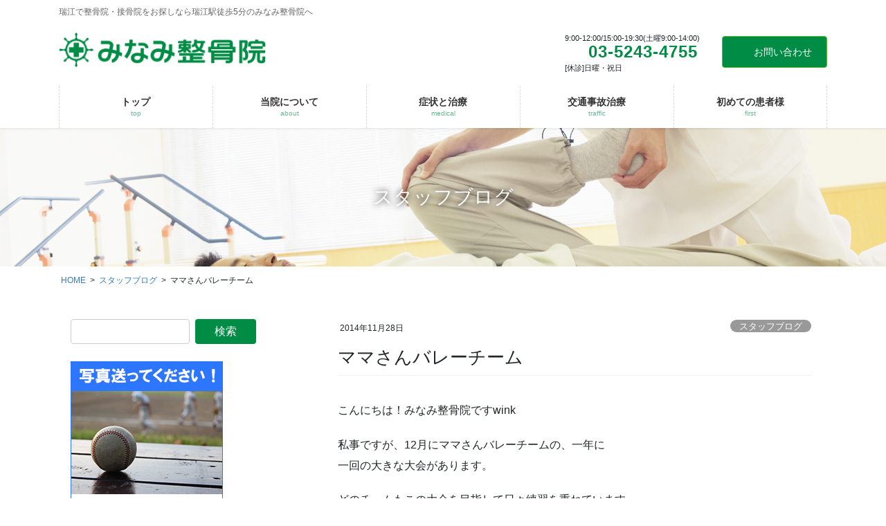

--- FILE ---
content_type: text/html; charset=UTF-8
request_url: https://minami-sk.net/2014/11/28/%E3%83%9E%E3%83%9E%E3%81%95%E3%82%93%E3%83%90%E3%83%AC%E3%83%BC%E3%83%81%E3%83%BC%E3%83%A0/
body_size: 82614
content:
<!DOCTYPE html>
<html dir="ltr" lang="ja" prefix="og: https://ogp.me/ns#">
<head>
<meta charset="utf-8">
<meta http-equiv="X-UA-Compatible" content="IE=edge">
<meta name="viewport" content="width=device-width, initial-scale=1">
<!-- Google tag (gtag.js) --><script async src="https://www.googletagmanager.com/gtag/js?id=UA-30414458-50"></script><script>window.dataLayer = window.dataLayer || [];function gtag(){dataLayer.push(arguments);}gtag('js', new Date());gtag('config', 'UA-30414458-50');</script>
<title>ママさんバレーチーム | みなみ整骨院</title>
	<style>img:is([sizes="auto" i], [sizes^="auto," i]) { contain-intrinsic-size: 3000px 1500px }</style>
	
		<!-- All in One SEO 4.9.3 - aioseo.com -->
	<meta name="robots" content="max-image-preview:large" />
	<meta name="author" content="minamiseikotu"/>
	<link rel="canonical" href="https://minami-sk.net/2014/11/28/%e3%83%9e%e3%83%9e%e3%81%95%e3%82%93%e3%83%90%e3%83%ac%e3%83%bc%e3%83%81%e3%83%bc%e3%83%a0/" />
	<meta name="generator" content="All in One SEO (AIOSEO) 4.9.3" />
		<meta property="og:locale" content="ja_JP" />
		<meta property="og:site_name" content="みなみ整骨院" />
		<meta property="og:type" content="article" />
		<meta property="og:title" content="ママさんバレーチーム | みなみ整骨院" />
		<meta property="og:url" content="https://minami-sk.net/2014/11/28/%e3%83%9e%e3%83%9e%e3%81%95%e3%82%93%e3%83%90%e3%83%ac%e3%83%bc%e3%83%81%e3%83%bc%e3%83%a0/" />
		<meta property="og:image" content="https://minami-sk.net/adm/wp-content/uploads/2018/03/about01-1.jpg" />
		<meta property="og:image:secure_url" content="https://minami-sk.net/adm/wp-content/uploads/2018/03/about01-1.jpg" />
		<meta property="og:image:width" content="630" />
		<meta property="og:image:height" content="400" />
		<meta property="article:published_time" content="2014-11-28T00:07:46+00:00" />
		<meta property="article:modified_time" content="2018-03-14T00:08:45+00:00" />
		<meta name="twitter:card" content="summary" />
		<meta name="twitter:title" content="ママさんバレーチーム | みなみ整骨院" />
		<meta name="twitter:image" content="https://minami-sk.net/adm/wp-content/uploads/2018/03/about01-1.jpg" />
		<script type="application/ld+json" class="aioseo-schema">
			{"@context":"https:\/\/schema.org","@graph":[{"@type":"Article","@id":"https:\/\/minami-sk.net\/2014\/11\/28\/%e3%83%9e%e3%83%9e%e3%81%95%e3%82%93%e3%83%90%e3%83%ac%e3%83%bc%e3%83%81%e3%83%bc%e3%83%a0\/#article","name":"\u30de\u30de\u3055\u3093\u30d0\u30ec\u30fc\u30c1\u30fc\u30e0 | \u307f\u306a\u307f\u6574\u9aa8\u9662","headline":"\u30de\u30de\u3055\u3093\u30d0\u30ec\u30fc\u30c1\u30fc\u30e0","author":{"@id":"https:\/\/minami-sk.net\/author\/minamiseikotu\/#author"},"publisher":{"@id":"https:\/\/minami-sk.net\/#organization"},"datePublished":"2014-11-28T09:07:46+09:00","dateModified":"2018-03-14T09:08:45+09:00","inLanguage":"ja","mainEntityOfPage":{"@id":"https:\/\/minami-sk.net\/2014\/11\/28\/%e3%83%9e%e3%83%9e%e3%81%95%e3%82%93%e3%83%90%e3%83%ac%e3%83%bc%e3%83%81%e3%83%bc%e3%83%a0\/#webpage"},"isPartOf":{"@id":"https:\/\/minami-sk.net\/2014\/11\/28\/%e3%83%9e%e3%83%9e%e3%81%95%e3%82%93%e3%83%90%e3%83%ac%e3%83%bc%e3%83%81%e3%83%bc%e3%83%a0\/#webpage"},"articleSection":"\u30b9\u30bf\u30c3\u30d5\u30d6\u30ed\u30b0"},{"@type":"BreadcrumbList","@id":"https:\/\/minami-sk.net\/2014\/11\/28\/%e3%83%9e%e3%83%9e%e3%81%95%e3%82%93%e3%83%90%e3%83%ac%e3%83%bc%e3%83%81%e3%83%bc%e3%83%a0\/#breadcrumblist","itemListElement":[{"@type":"ListItem","@id":"https:\/\/minami-sk.net#listItem","position":1,"name":"\u30db\u30fc\u30e0","item":"https:\/\/minami-sk.net","nextItem":{"@type":"ListItem","@id":"https:\/\/minami-sk.net\/category\/blog\/#listItem","name":"\u30b9\u30bf\u30c3\u30d5\u30d6\u30ed\u30b0"}},{"@type":"ListItem","@id":"https:\/\/minami-sk.net\/category\/blog\/#listItem","position":2,"name":"\u30b9\u30bf\u30c3\u30d5\u30d6\u30ed\u30b0","item":"https:\/\/minami-sk.net\/category\/blog\/","nextItem":{"@type":"ListItem","@id":"https:\/\/minami-sk.net\/2014\/11\/28\/%e3%83%9e%e3%83%9e%e3%81%95%e3%82%93%e3%83%90%e3%83%ac%e3%83%bc%e3%83%81%e3%83%bc%e3%83%a0\/#listItem","name":"\u30de\u30de\u3055\u3093\u30d0\u30ec\u30fc\u30c1\u30fc\u30e0"},"previousItem":{"@type":"ListItem","@id":"https:\/\/minami-sk.net#listItem","name":"\u30db\u30fc\u30e0"}},{"@type":"ListItem","@id":"https:\/\/minami-sk.net\/2014\/11\/28\/%e3%83%9e%e3%83%9e%e3%81%95%e3%82%93%e3%83%90%e3%83%ac%e3%83%bc%e3%83%81%e3%83%bc%e3%83%a0\/#listItem","position":3,"name":"\u30de\u30de\u3055\u3093\u30d0\u30ec\u30fc\u30c1\u30fc\u30e0","previousItem":{"@type":"ListItem","@id":"https:\/\/minami-sk.net\/category\/blog\/#listItem","name":"\u30b9\u30bf\u30c3\u30d5\u30d6\u30ed\u30b0"}}]},{"@type":"Organization","@id":"https:\/\/minami-sk.net\/#organization","name":"\u307f\u306a\u307f\u6574\u9aa8\u9662","description":"\u745e\u6c5f\u3067\u6574\u9aa8\u9662\u30fb\u63a5\u9aa8\u9662\u3092\u304a\u63a2\u3057\u306a\u3089\u745e\u6c5f\u99c5\u5f92\u6b695\u5206\u306e\u307f\u306a\u307f\u6574\u9aa8\u9662\u3078","url":"https:\/\/minami-sk.net\/"},{"@type":"Person","@id":"https:\/\/minami-sk.net\/author\/minamiseikotu\/#author","url":"https:\/\/minami-sk.net\/author\/minamiseikotu\/","name":"minamiseikotu","image":{"@type":"ImageObject","@id":"https:\/\/minami-sk.net\/2014\/11\/28\/%e3%83%9e%e3%83%9e%e3%81%95%e3%82%93%e3%83%90%e3%83%ac%e3%83%bc%e3%83%81%e3%83%bc%e3%83%a0\/#authorImage","url":"https:\/\/secure.gravatar.com\/avatar\/85eee26e464f27b7062b92a0020f26fa8671e9b39910211395f65ae785c0aaf4?s=96&d=mm&r=g","width":96,"height":96,"caption":"minamiseikotu"}},{"@type":"WebPage","@id":"https:\/\/minami-sk.net\/2014\/11\/28\/%e3%83%9e%e3%83%9e%e3%81%95%e3%82%93%e3%83%90%e3%83%ac%e3%83%bc%e3%83%81%e3%83%bc%e3%83%a0\/#webpage","url":"https:\/\/minami-sk.net\/2014\/11\/28\/%e3%83%9e%e3%83%9e%e3%81%95%e3%82%93%e3%83%90%e3%83%ac%e3%83%bc%e3%83%81%e3%83%bc%e3%83%a0\/","name":"\u30de\u30de\u3055\u3093\u30d0\u30ec\u30fc\u30c1\u30fc\u30e0 | \u307f\u306a\u307f\u6574\u9aa8\u9662","inLanguage":"ja","isPartOf":{"@id":"https:\/\/minami-sk.net\/#website"},"breadcrumb":{"@id":"https:\/\/minami-sk.net\/2014\/11\/28\/%e3%83%9e%e3%83%9e%e3%81%95%e3%82%93%e3%83%90%e3%83%ac%e3%83%bc%e3%83%81%e3%83%bc%e3%83%a0\/#breadcrumblist"},"author":{"@id":"https:\/\/minami-sk.net\/author\/minamiseikotu\/#author"},"creator":{"@id":"https:\/\/minami-sk.net\/author\/minamiseikotu\/#author"},"datePublished":"2014-11-28T09:07:46+09:00","dateModified":"2018-03-14T09:08:45+09:00"},{"@type":"WebSite","@id":"https:\/\/minami-sk.net\/#website","url":"https:\/\/minami-sk.net\/","name":"\u307f\u306a\u307f\u6574\u9aa8\u9662","description":"\u745e\u6c5f\u3067\u6574\u9aa8\u9662\u30fb\u63a5\u9aa8\u9662\u3092\u304a\u63a2\u3057\u306a\u3089\u745e\u6c5f\u99c5\u5f92\u6b695\u5206\u306e\u307f\u306a\u307f\u6574\u9aa8\u9662\u3078","inLanguage":"ja","publisher":{"@id":"https:\/\/minami-sk.net\/#organization"}}]}
		</script>
		<!-- All in One SEO -->

<link rel='dns-prefetch' href='//secure.gravatar.com' />
<link rel='dns-prefetch' href='//stats.wp.com' />
<link rel='dns-prefetch' href='//v0.wordpress.com' />
<link rel="alternate" type="application/rss+xml" title="みなみ整骨院 &raquo; フィード" href="https://minami-sk.net/feed/" />
<link rel="alternate" type="application/rss+xml" title="みなみ整骨院 &raquo; コメントフィード" href="https://minami-sk.net/comments/feed/" />
<link rel="alternate" type="application/rss+xml" title="みなみ整骨院 &raquo; ママさんバレーチーム のコメントのフィード" href="https://minami-sk.net/2014/11/28/%e3%83%9e%e3%83%9e%e3%81%95%e3%82%93%e3%83%90%e3%83%ac%e3%83%bc%e3%83%81%e3%83%bc%e3%83%a0/feed/" />
<meta name="description" content="こんにちは！みなみ整骨院ですwink私事ですが、12月にママさんバレーチームの、一年に一回の大きな大会があります。どのチームもこの大会を目指して日々練習を重ねています私の所属するチームでもこの時期は、みんな大会に集中していて良いのか悪いのか結構ピリピリムードなんですそんな状態ながらも全員でモチベーションを上げ、全員が勝ちたいという気持ちを持つこと自分一人のプレーではなく、次のチームメイトのプレーの為、その次のプレーの為こ" /><script type="text/javascript">
/* <![CDATA[ */
window._wpemojiSettings = {"baseUrl":"https:\/\/s.w.org\/images\/core\/emoji\/16.0.1\/72x72\/","ext":".png","svgUrl":"https:\/\/s.w.org\/images\/core\/emoji\/16.0.1\/svg\/","svgExt":".svg","source":{"concatemoji":"https:\/\/minami-sk.net\/adm\/wp-includes\/js\/wp-emoji-release.min.js?ver=6.8.3"}};
/*! This file is auto-generated */
!function(s,n){var o,i,e;function c(e){try{var t={supportTests:e,timestamp:(new Date).valueOf()};sessionStorage.setItem(o,JSON.stringify(t))}catch(e){}}function p(e,t,n){e.clearRect(0,0,e.canvas.width,e.canvas.height),e.fillText(t,0,0);var t=new Uint32Array(e.getImageData(0,0,e.canvas.width,e.canvas.height).data),a=(e.clearRect(0,0,e.canvas.width,e.canvas.height),e.fillText(n,0,0),new Uint32Array(e.getImageData(0,0,e.canvas.width,e.canvas.height).data));return t.every(function(e,t){return e===a[t]})}function u(e,t){e.clearRect(0,0,e.canvas.width,e.canvas.height),e.fillText(t,0,0);for(var n=e.getImageData(16,16,1,1),a=0;a<n.data.length;a++)if(0!==n.data[a])return!1;return!0}function f(e,t,n,a){switch(t){case"flag":return n(e,"\ud83c\udff3\ufe0f\u200d\u26a7\ufe0f","\ud83c\udff3\ufe0f\u200b\u26a7\ufe0f")?!1:!n(e,"\ud83c\udde8\ud83c\uddf6","\ud83c\udde8\u200b\ud83c\uddf6")&&!n(e,"\ud83c\udff4\udb40\udc67\udb40\udc62\udb40\udc65\udb40\udc6e\udb40\udc67\udb40\udc7f","\ud83c\udff4\u200b\udb40\udc67\u200b\udb40\udc62\u200b\udb40\udc65\u200b\udb40\udc6e\u200b\udb40\udc67\u200b\udb40\udc7f");case"emoji":return!a(e,"\ud83e\udedf")}return!1}function g(e,t,n,a){var r="undefined"!=typeof WorkerGlobalScope&&self instanceof WorkerGlobalScope?new OffscreenCanvas(300,150):s.createElement("canvas"),o=r.getContext("2d",{willReadFrequently:!0}),i=(o.textBaseline="top",o.font="600 32px Arial",{});return e.forEach(function(e){i[e]=t(o,e,n,a)}),i}function t(e){var t=s.createElement("script");t.src=e,t.defer=!0,s.head.appendChild(t)}"undefined"!=typeof Promise&&(o="wpEmojiSettingsSupports",i=["flag","emoji"],n.supports={everything:!0,everythingExceptFlag:!0},e=new Promise(function(e){s.addEventListener("DOMContentLoaded",e,{once:!0})}),new Promise(function(t){var n=function(){try{var e=JSON.parse(sessionStorage.getItem(o));if("object"==typeof e&&"number"==typeof e.timestamp&&(new Date).valueOf()<e.timestamp+604800&&"object"==typeof e.supportTests)return e.supportTests}catch(e){}return null}();if(!n){if("undefined"!=typeof Worker&&"undefined"!=typeof OffscreenCanvas&&"undefined"!=typeof URL&&URL.createObjectURL&&"undefined"!=typeof Blob)try{var e="postMessage("+g.toString()+"("+[JSON.stringify(i),f.toString(),p.toString(),u.toString()].join(",")+"));",a=new Blob([e],{type:"text/javascript"}),r=new Worker(URL.createObjectURL(a),{name:"wpTestEmojiSupports"});return void(r.onmessage=function(e){c(n=e.data),r.terminate(),t(n)})}catch(e){}c(n=g(i,f,p,u))}t(n)}).then(function(e){for(var t in e)n.supports[t]=e[t],n.supports.everything=n.supports.everything&&n.supports[t],"flag"!==t&&(n.supports.everythingExceptFlag=n.supports.everythingExceptFlag&&n.supports[t]);n.supports.everythingExceptFlag=n.supports.everythingExceptFlag&&!n.supports.flag,n.DOMReady=!1,n.readyCallback=function(){n.DOMReady=!0}}).then(function(){return e}).then(function(){var e;n.supports.everything||(n.readyCallback(),(e=n.source||{}).concatemoji?t(e.concatemoji):e.wpemoji&&e.twemoji&&(t(e.twemoji),t(e.wpemoji)))}))}((window,document),window._wpemojiSettings);
/* ]]> */
</script>
<link rel='stylesheet' id='vkExUnit_common_style-css' href='https://minami-sk.net/adm/wp-content/plugins/vk-all-in-one-expansion-unit/assets/css/vkExUnit_style.css?ver=9.113.0.1' type='text/css' media='all' />
<style id='vkExUnit_common_style-inline-css' type='text/css'>
:root {--ver_page_top_button_url:url(https://minami-sk.net/adm/wp-content/plugins/vk-all-in-one-expansion-unit/assets/images/to-top-btn-icon.svg);}@font-face {font-weight: normal;font-style: normal;font-family: "vk_sns";src: url("https://minami-sk.net/adm/wp-content/plugins/vk-all-in-one-expansion-unit/inc/sns/icons/fonts/vk_sns.eot?-bq20cj");src: url("https://minami-sk.net/adm/wp-content/plugins/vk-all-in-one-expansion-unit/inc/sns/icons/fonts/vk_sns.eot?#iefix-bq20cj") format("embedded-opentype"),url("https://minami-sk.net/adm/wp-content/plugins/vk-all-in-one-expansion-unit/inc/sns/icons/fonts/vk_sns.woff?-bq20cj") format("woff"),url("https://minami-sk.net/adm/wp-content/plugins/vk-all-in-one-expansion-unit/inc/sns/icons/fonts/vk_sns.ttf?-bq20cj") format("truetype"),url("https://minami-sk.net/adm/wp-content/plugins/vk-all-in-one-expansion-unit/inc/sns/icons/fonts/vk_sns.svg?-bq20cj#vk_sns") format("svg");}
.veu_promotion-alert__content--text {border: 1px solid rgba(0,0,0,0.125);padding: 0.5em 1em;border-radius: var(--vk-size-radius);margin-bottom: var(--vk-margin-block-bottom);font-size: 0.875rem;}/* Alert Content部分に段落タグを入れた場合に最後の段落の余白を0にする */.veu_promotion-alert__content--text p:last-of-type{margin-bottom:0;margin-top: 0;}
</style>
<style id='wp-emoji-styles-inline-css' type='text/css'>

	img.wp-smiley, img.emoji {
		display: inline !important;
		border: none !important;
		box-shadow: none !important;
		height: 1em !important;
		width: 1em !important;
		margin: 0 0.07em !important;
		vertical-align: -0.1em !important;
		background: none !important;
		padding: 0 !important;
	}
</style>
<link rel='stylesheet' id='wp-block-library-css' href='https://minami-sk.net/adm/wp-includes/css/dist/block-library/style.min.css?ver=6.8.3' type='text/css' media='all' />
<style id='wp-block-library-inline-css' type='text/css'>
.vk-cols--reverse{flex-direction:row-reverse}.vk-cols--hasbtn{margin-bottom:0}.vk-cols--hasbtn>.row>.vk_gridColumn_item,.vk-cols--hasbtn>.wp-block-column{position:relative;padding-bottom:3em}.vk-cols--hasbtn>.row>.vk_gridColumn_item>.wp-block-buttons,.vk-cols--hasbtn>.row>.vk_gridColumn_item>.vk_button,.vk-cols--hasbtn>.wp-block-column>.wp-block-buttons,.vk-cols--hasbtn>.wp-block-column>.vk_button{position:absolute;bottom:0;width:100%}.vk-cols--fit.wp-block-columns{gap:0}.vk-cols--fit.wp-block-columns,.vk-cols--fit.wp-block-columns:not(.is-not-stacked-on-mobile){margin-top:0;margin-bottom:0;justify-content:space-between}.vk-cols--fit.wp-block-columns>.wp-block-column *:last-child,.vk-cols--fit.wp-block-columns:not(.is-not-stacked-on-mobile)>.wp-block-column *:last-child{margin-bottom:0}.vk-cols--fit.wp-block-columns>.wp-block-column>.wp-block-cover,.vk-cols--fit.wp-block-columns:not(.is-not-stacked-on-mobile)>.wp-block-column>.wp-block-cover{margin-top:0}.vk-cols--fit.wp-block-columns.has-background,.vk-cols--fit.wp-block-columns:not(.is-not-stacked-on-mobile).has-background{padding:0}@media(max-width: 599px){.vk-cols--fit.wp-block-columns:not(.has-background)>.wp-block-column:not(.has-background),.vk-cols--fit.wp-block-columns:not(.is-not-stacked-on-mobile):not(.has-background)>.wp-block-column:not(.has-background){padding-left:0 !important;padding-right:0 !important}}@media(min-width: 782px){.vk-cols--fit.wp-block-columns .block-editor-block-list__block.wp-block-column:not(:first-child),.vk-cols--fit.wp-block-columns>.wp-block-column:not(:first-child),.vk-cols--fit.wp-block-columns:not(.is-not-stacked-on-mobile) .block-editor-block-list__block.wp-block-column:not(:first-child),.vk-cols--fit.wp-block-columns:not(.is-not-stacked-on-mobile)>.wp-block-column:not(:first-child){margin-left:0}}@media(min-width: 600px)and (max-width: 781px){.vk-cols--fit.wp-block-columns .wp-block-column:nth-child(2n),.vk-cols--fit.wp-block-columns:not(.is-not-stacked-on-mobile) .wp-block-column:nth-child(2n){margin-left:0}.vk-cols--fit.wp-block-columns .wp-block-column:not(:only-child),.vk-cols--fit.wp-block-columns:not(.is-not-stacked-on-mobile) .wp-block-column:not(:only-child){flex-basis:50% !important}}.vk-cols--fit--gap1.wp-block-columns{gap:1px}@media(min-width: 600px)and (max-width: 781px){.vk-cols--fit--gap1.wp-block-columns .wp-block-column:not(:only-child){flex-basis:calc(50% - 1px) !important}}.vk-cols--fit.vk-cols--grid>.block-editor-block-list__block,.vk-cols--fit.vk-cols--grid>.wp-block-column,.vk-cols--fit.vk-cols--grid:not(.is-not-stacked-on-mobile)>.block-editor-block-list__block,.vk-cols--fit.vk-cols--grid:not(.is-not-stacked-on-mobile)>.wp-block-column{flex-basis:50%;box-sizing:border-box}@media(max-width: 599px){.vk-cols--fit.vk-cols--grid.vk-cols--grid--alignfull>.wp-block-column:nth-child(2)>.wp-block-cover,.vk-cols--fit.vk-cols--grid.vk-cols--grid--alignfull>.wp-block-column:nth-child(2)>.vk_outer,.vk-cols--fit.vk-cols--grid:not(.is-not-stacked-on-mobile).vk-cols--grid--alignfull>.wp-block-column:nth-child(2)>.wp-block-cover,.vk-cols--fit.vk-cols--grid:not(.is-not-stacked-on-mobile).vk-cols--grid--alignfull>.wp-block-column:nth-child(2)>.vk_outer{width:100vw;margin-right:calc((100% - 100vw)/2);margin-left:calc((100% - 100vw)/2)}}@media(min-width: 600px){.vk-cols--fit.vk-cols--grid.vk-cols--grid--alignfull>.wp-block-column:nth-child(2)>.wp-block-cover,.vk-cols--fit.vk-cols--grid.vk-cols--grid--alignfull>.wp-block-column:nth-child(2)>.vk_outer,.vk-cols--fit.vk-cols--grid:not(.is-not-stacked-on-mobile).vk-cols--grid--alignfull>.wp-block-column:nth-child(2)>.wp-block-cover,.vk-cols--fit.vk-cols--grid:not(.is-not-stacked-on-mobile).vk-cols--grid--alignfull>.wp-block-column:nth-child(2)>.vk_outer{margin-right:calc(100% - 50vw);width:50vw}}@media(min-width: 600px){.vk-cols--fit.vk-cols--grid.vk-cols--grid--alignfull.vk-cols--reverse>.wp-block-column,.vk-cols--fit.vk-cols--grid:not(.is-not-stacked-on-mobile).vk-cols--grid--alignfull.vk-cols--reverse>.wp-block-column{margin-left:0;margin-right:0}.vk-cols--fit.vk-cols--grid.vk-cols--grid--alignfull.vk-cols--reverse>.wp-block-column:nth-child(2)>.wp-block-cover,.vk-cols--fit.vk-cols--grid.vk-cols--grid--alignfull.vk-cols--reverse>.wp-block-column:nth-child(2)>.vk_outer,.vk-cols--fit.vk-cols--grid:not(.is-not-stacked-on-mobile).vk-cols--grid--alignfull.vk-cols--reverse>.wp-block-column:nth-child(2)>.wp-block-cover,.vk-cols--fit.vk-cols--grid:not(.is-not-stacked-on-mobile).vk-cols--grid--alignfull.vk-cols--reverse>.wp-block-column:nth-child(2)>.vk_outer{margin-left:calc(100% - 50vw)}}.vk-cols--menu h2,.vk-cols--menu h3,.vk-cols--menu h4,.vk-cols--menu h5{margin-bottom:.2em;text-shadow:#000 0 0 10px}.vk-cols--menu h2:first-child,.vk-cols--menu h3:first-child,.vk-cols--menu h4:first-child,.vk-cols--menu h5:first-child{margin-top:0}.vk-cols--menu p{margin-bottom:1rem;text-shadow:#000 0 0 10px}.vk-cols--menu .wp-block-cover__inner-container:last-child{margin-bottom:0}.vk-cols--fitbnrs .wp-block-column .wp-block-cover:hover img{filter:unset}.vk-cols--fitbnrs .wp-block-column .wp-block-cover:hover{background-color:unset}.vk-cols--fitbnrs .wp-block-column .wp-block-cover:hover .wp-block-cover__image-background{filter:unset !important}.vk-cols--fitbnrs .wp-block-cover .wp-block-cover__inner-container{position:absolute;height:100%;width:100%}.vk-cols--fitbnrs .vk_button{height:100%;margin:0}.vk-cols--fitbnrs .vk_button .vk_button_btn,.vk-cols--fitbnrs .vk_button .btn{height:100%;width:100%;border:none;box-shadow:none;background-color:unset !important;transition:unset}.vk-cols--fitbnrs .vk_button .vk_button_btn:hover,.vk-cols--fitbnrs .vk_button .btn:hover{transition:unset}.vk-cols--fitbnrs .vk_button .vk_button_btn:after,.vk-cols--fitbnrs .vk_button .btn:after{border:none}.vk-cols--fitbnrs .vk_button .vk_button_link_txt{width:100%;position:absolute;top:50%;left:50%;transform:translateY(-50%) translateX(-50%);font-size:2rem;text-shadow:#000 0 0 10px}.vk-cols--fitbnrs .vk_button .vk_button_link_subCaption{width:100%;position:absolute;top:calc(50% + 2.2em);left:50%;transform:translateY(-50%) translateX(-50%);text-shadow:#000 0 0 10px}@media(min-width: 992px){.vk-cols--media.wp-block-columns{gap:3rem}}.vk-fit-map figure{margin-bottom:0}.vk-fit-map iframe{position:relative;margin-bottom:0;display:block;max-height:400px;width:100vw}.vk-fit-map:is(.alignfull,.alignwide) div{max-width:100%}.vk-table--th--width25 :where(tr>*:first-child){width:25%}.vk-table--th--width30 :where(tr>*:first-child){width:30%}.vk-table--th--width35 :where(tr>*:first-child){width:35%}.vk-table--th--width40 :where(tr>*:first-child){width:40%}.vk-table--th--bg-bright :where(tr>*:first-child){background-color:var(--wp--preset--color--bg-secondary, rgba(0, 0, 0, 0.05))}@media(max-width: 599px){.vk-table--mobile-block :is(th,td){width:100%;display:block}.vk-table--mobile-block.wp-block-table table :is(th,td){border-top:none}}.vk-table--width--th25 :where(tr>*:first-child){width:25%}.vk-table--width--th30 :where(tr>*:first-child){width:30%}.vk-table--width--th35 :where(tr>*:first-child){width:35%}.vk-table--width--th40 :where(tr>*:first-child){width:40%}.no-margin{margin:0}@media(max-width: 599px){.wp-block-image.vk-aligncenter--mobile>.alignright{float:none;margin-left:auto;margin-right:auto}.vk-no-padding-horizontal--mobile{padding-left:0 !important;padding-right:0 !important}}
/* VK Color Palettes */
</style>
<style id='classic-theme-styles-inline-css' type='text/css'>
/*! This file is auto-generated */
.wp-block-button__link{color:#fff;background-color:#32373c;border-radius:9999px;box-shadow:none;text-decoration:none;padding:calc(.667em + 2px) calc(1.333em + 2px);font-size:1.125em}.wp-block-file__button{background:#32373c;color:#fff;text-decoration:none}
</style>
<link rel='stylesheet' id='aioseo/css/src/vue/standalone/blocks/table-of-contents/global.scss-css' href='https://minami-sk.net/adm/wp-content/plugins/all-in-one-seo-pack/dist/Lite/assets/css/table-of-contents/global.e90f6d47.css?ver=4.9.3' type='text/css' media='all' />
<link rel='stylesheet' id='mediaelement-css' href='https://minami-sk.net/adm/wp-includes/js/mediaelement/mediaelementplayer-legacy.min.css?ver=4.2.17' type='text/css' media='all' />
<link rel='stylesheet' id='wp-mediaelement-css' href='https://minami-sk.net/adm/wp-includes/js/mediaelement/wp-mediaelement.min.css?ver=6.8.3' type='text/css' media='all' />
<style id='jetpack-sharing-buttons-style-inline-css' type='text/css'>
.jetpack-sharing-buttons__services-list{display:flex;flex-direction:row;flex-wrap:wrap;gap:0;list-style-type:none;margin:5px;padding:0}.jetpack-sharing-buttons__services-list.has-small-icon-size{font-size:12px}.jetpack-sharing-buttons__services-list.has-normal-icon-size{font-size:16px}.jetpack-sharing-buttons__services-list.has-large-icon-size{font-size:24px}.jetpack-sharing-buttons__services-list.has-huge-icon-size{font-size:36px}@media print{.jetpack-sharing-buttons__services-list{display:none!important}}.editor-styles-wrapper .wp-block-jetpack-sharing-buttons{gap:0;padding-inline-start:0}ul.jetpack-sharing-buttons__services-list.has-background{padding:1.25em 2.375em}
</style>
<link rel='stylesheet' id='vk-components-style-css' href='https://minami-sk.net/adm/wp-content/plugins/vk-blocks-pro/vendor/vektor-inc/vk-component/src//assets/css/vk-components.css?ver=1.6.5' type='text/css' media='all' />
<style id='global-styles-inline-css' type='text/css'>
:root{--wp--preset--aspect-ratio--square: 1;--wp--preset--aspect-ratio--4-3: 4/3;--wp--preset--aspect-ratio--3-4: 3/4;--wp--preset--aspect-ratio--3-2: 3/2;--wp--preset--aspect-ratio--2-3: 2/3;--wp--preset--aspect-ratio--16-9: 16/9;--wp--preset--aspect-ratio--9-16: 9/16;--wp--preset--color--black: #000000;--wp--preset--color--cyan-bluish-gray: #abb8c3;--wp--preset--color--white: #ffffff;--wp--preset--color--pale-pink: #f78da7;--wp--preset--color--vivid-red: #cf2e2e;--wp--preset--color--luminous-vivid-orange: #ff6900;--wp--preset--color--luminous-vivid-amber: #fcb900;--wp--preset--color--light-green-cyan: #7bdcb5;--wp--preset--color--vivid-green-cyan: #00d084;--wp--preset--color--pale-cyan-blue: #8ed1fc;--wp--preset--color--vivid-cyan-blue: #0693e3;--wp--preset--color--vivid-purple: #9b51e0;--wp--preset--gradient--vivid-cyan-blue-to-vivid-purple: linear-gradient(135deg,rgba(6,147,227,1) 0%,rgb(155,81,224) 100%);--wp--preset--gradient--light-green-cyan-to-vivid-green-cyan: linear-gradient(135deg,rgb(122,220,180) 0%,rgb(0,208,130) 100%);--wp--preset--gradient--luminous-vivid-amber-to-luminous-vivid-orange: linear-gradient(135deg,rgba(252,185,0,1) 0%,rgba(255,105,0,1) 100%);--wp--preset--gradient--luminous-vivid-orange-to-vivid-red: linear-gradient(135deg,rgba(255,105,0,1) 0%,rgb(207,46,46) 100%);--wp--preset--gradient--very-light-gray-to-cyan-bluish-gray: linear-gradient(135deg,rgb(238,238,238) 0%,rgb(169,184,195) 100%);--wp--preset--gradient--cool-to-warm-spectrum: linear-gradient(135deg,rgb(74,234,220) 0%,rgb(151,120,209) 20%,rgb(207,42,186) 40%,rgb(238,44,130) 60%,rgb(251,105,98) 80%,rgb(254,248,76) 100%);--wp--preset--gradient--blush-light-purple: linear-gradient(135deg,rgb(255,206,236) 0%,rgb(152,150,240) 100%);--wp--preset--gradient--blush-bordeaux: linear-gradient(135deg,rgb(254,205,165) 0%,rgb(254,45,45) 50%,rgb(107,0,62) 100%);--wp--preset--gradient--luminous-dusk: linear-gradient(135deg,rgb(255,203,112) 0%,rgb(199,81,192) 50%,rgb(65,88,208) 100%);--wp--preset--gradient--pale-ocean: linear-gradient(135deg,rgb(255,245,203) 0%,rgb(182,227,212) 50%,rgb(51,167,181) 100%);--wp--preset--gradient--electric-grass: linear-gradient(135deg,rgb(202,248,128) 0%,rgb(113,206,126) 100%);--wp--preset--gradient--midnight: linear-gradient(135deg,rgb(2,3,129) 0%,rgb(40,116,252) 100%);--wp--preset--font-size--small: 13px;--wp--preset--font-size--medium: 20px;--wp--preset--font-size--large: 36px;--wp--preset--font-size--x-large: 42px;--wp--preset--spacing--20: 0.44rem;--wp--preset--spacing--30: 0.67rem;--wp--preset--spacing--40: 1rem;--wp--preset--spacing--50: 1.5rem;--wp--preset--spacing--60: 2.25rem;--wp--preset--spacing--70: 3.38rem;--wp--preset--spacing--80: 5.06rem;--wp--preset--shadow--natural: 6px 6px 9px rgba(0, 0, 0, 0.2);--wp--preset--shadow--deep: 12px 12px 50px rgba(0, 0, 0, 0.4);--wp--preset--shadow--sharp: 6px 6px 0px rgba(0, 0, 0, 0.2);--wp--preset--shadow--outlined: 6px 6px 0px -3px rgba(255, 255, 255, 1), 6px 6px rgba(0, 0, 0, 1);--wp--preset--shadow--crisp: 6px 6px 0px rgba(0, 0, 0, 1);}:where(.is-layout-flex){gap: 0.5em;}:where(.is-layout-grid){gap: 0.5em;}body .is-layout-flex{display: flex;}.is-layout-flex{flex-wrap: wrap;align-items: center;}.is-layout-flex > :is(*, div){margin: 0;}body .is-layout-grid{display: grid;}.is-layout-grid > :is(*, div){margin: 0;}:where(.wp-block-columns.is-layout-flex){gap: 2em;}:where(.wp-block-columns.is-layout-grid){gap: 2em;}:where(.wp-block-post-template.is-layout-flex){gap: 1.25em;}:where(.wp-block-post-template.is-layout-grid){gap: 1.25em;}.has-black-color{color: var(--wp--preset--color--black) !important;}.has-cyan-bluish-gray-color{color: var(--wp--preset--color--cyan-bluish-gray) !important;}.has-white-color{color: var(--wp--preset--color--white) !important;}.has-pale-pink-color{color: var(--wp--preset--color--pale-pink) !important;}.has-vivid-red-color{color: var(--wp--preset--color--vivid-red) !important;}.has-luminous-vivid-orange-color{color: var(--wp--preset--color--luminous-vivid-orange) !important;}.has-luminous-vivid-amber-color{color: var(--wp--preset--color--luminous-vivid-amber) !important;}.has-light-green-cyan-color{color: var(--wp--preset--color--light-green-cyan) !important;}.has-vivid-green-cyan-color{color: var(--wp--preset--color--vivid-green-cyan) !important;}.has-pale-cyan-blue-color{color: var(--wp--preset--color--pale-cyan-blue) !important;}.has-vivid-cyan-blue-color{color: var(--wp--preset--color--vivid-cyan-blue) !important;}.has-vivid-purple-color{color: var(--wp--preset--color--vivid-purple) !important;}.has-black-background-color{background-color: var(--wp--preset--color--black) !important;}.has-cyan-bluish-gray-background-color{background-color: var(--wp--preset--color--cyan-bluish-gray) !important;}.has-white-background-color{background-color: var(--wp--preset--color--white) !important;}.has-pale-pink-background-color{background-color: var(--wp--preset--color--pale-pink) !important;}.has-vivid-red-background-color{background-color: var(--wp--preset--color--vivid-red) !important;}.has-luminous-vivid-orange-background-color{background-color: var(--wp--preset--color--luminous-vivid-orange) !important;}.has-luminous-vivid-amber-background-color{background-color: var(--wp--preset--color--luminous-vivid-amber) !important;}.has-light-green-cyan-background-color{background-color: var(--wp--preset--color--light-green-cyan) !important;}.has-vivid-green-cyan-background-color{background-color: var(--wp--preset--color--vivid-green-cyan) !important;}.has-pale-cyan-blue-background-color{background-color: var(--wp--preset--color--pale-cyan-blue) !important;}.has-vivid-cyan-blue-background-color{background-color: var(--wp--preset--color--vivid-cyan-blue) !important;}.has-vivid-purple-background-color{background-color: var(--wp--preset--color--vivid-purple) !important;}.has-black-border-color{border-color: var(--wp--preset--color--black) !important;}.has-cyan-bluish-gray-border-color{border-color: var(--wp--preset--color--cyan-bluish-gray) !important;}.has-white-border-color{border-color: var(--wp--preset--color--white) !important;}.has-pale-pink-border-color{border-color: var(--wp--preset--color--pale-pink) !important;}.has-vivid-red-border-color{border-color: var(--wp--preset--color--vivid-red) !important;}.has-luminous-vivid-orange-border-color{border-color: var(--wp--preset--color--luminous-vivid-orange) !important;}.has-luminous-vivid-amber-border-color{border-color: var(--wp--preset--color--luminous-vivid-amber) !important;}.has-light-green-cyan-border-color{border-color: var(--wp--preset--color--light-green-cyan) !important;}.has-vivid-green-cyan-border-color{border-color: var(--wp--preset--color--vivid-green-cyan) !important;}.has-pale-cyan-blue-border-color{border-color: var(--wp--preset--color--pale-cyan-blue) !important;}.has-vivid-cyan-blue-border-color{border-color: var(--wp--preset--color--vivid-cyan-blue) !important;}.has-vivid-purple-border-color{border-color: var(--wp--preset--color--vivid-purple) !important;}.has-vivid-cyan-blue-to-vivid-purple-gradient-background{background: var(--wp--preset--gradient--vivid-cyan-blue-to-vivid-purple) !important;}.has-light-green-cyan-to-vivid-green-cyan-gradient-background{background: var(--wp--preset--gradient--light-green-cyan-to-vivid-green-cyan) !important;}.has-luminous-vivid-amber-to-luminous-vivid-orange-gradient-background{background: var(--wp--preset--gradient--luminous-vivid-amber-to-luminous-vivid-orange) !important;}.has-luminous-vivid-orange-to-vivid-red-gradient-background{background: var(--wp--preset--gradient--luminous-vivid-orange-to-vivid-red) !important;}.has-very-light-gray-to-cyan-bluish-gray-gradient-background{background: var(--wp--preset--gradient--very-light-gray-to-cyan-bluish-gray) !important;}.has-cool-to-warm-spectrum-gradient-background{background: var(--wp--preset--gradient--cool-to-warm-spectrum) !important;}.has-blush-light-purple-gradient-background{background: var(--wp--preset--gradient--blush-light-purple) !important;}.has-blush-bordeaux-gradient-background{background: var(--wp--preset--gradient--blush-bordeaux) !important;}.has-luminous-dusk-gradient-background{background: var(--wp--preset--gradient--luminous-dusk) !important;}.has-pale-ocean-gradient-background{background: var(--wp--preset--gradient--pale-ocean) !important;}.has-electric-grass-gradient-background{background: var(--wp--preset--gradient--electric-grass) !important;}.has-midnight-gradient-background{background: var(--wp--preset--gradient--midnight) !important;}.has-small-font-size{font-size: var(--wp--preset--font-size--small) !important;}.has-medium-font-size{font-size: var(--wp--preset--font-size--medium) !important;}.has-large-font-size{font-size: var(--wp--preset--font-size--large) !important;}.has-x-large-font-size{font-size: var(--wp--preset--font-size--x-large) !important;}
:where(.wp-block-post-template.is-layout-flex){gap: 1.25em;}:where(.wp-block-post-template.is-layout-grid){gap: 1.25em;}
:where(.wp-block-columns.is-layout-flex){gap: 2em;}:where(.wp-block-columns.is-layout-grid){gap: 2em;}
:root :where(.wp-block-pullquote){font-size: 1.5em;line-height: 1.6;}
</style>
<link rel='stylesheet' id='contact-form-7-css' href='https://minami-sk.net/adm/wp-content/plugins/contact-form-7/includes/css/styles.css?ver=5.9.5' type='text/css' media='all' />
<link rel='stylesheet' id='vk-swiper-style-css' href='https://minami-sk.net/adm/wp-content/plugins/vk-blocks-pro/vendor/vektor-inc/vk-swiper/src/assets/css/swiper-bundle.min.css?ver=11.0.2' type='text/css' media='all' />
<link rel='stylesheet' id='vkblocks-bootstrap-css' href='https://minami-sk.net/adm/wp-content/plugins/vk-blocks-pro/build/bootstrap_vk_using.css?ver=4.3.1' type='text/css' media='all' />
<link rel='stylesheet' id='bootstrap-4-style-css' href='https://minami-sk.net/adm/wp-content/themes/minami-pro/library/bootstrap-4/css/bootstrap.min.css?ver=4.5.0' type='text/css' media='all' />
<link rel='stylesheet' id='lightning-common-style-css' href='https://minami-sk.net/adm/wp-content/themes/minami-pro/assets/css/common.css?ver=8.23.10' type='text/css' media='all' />
<style id='lightning-common-style-inline-css' type='text/css'>
/* vk-mobile-nav */:root {--vk-mobile-nav-menu-btn-bg-src: url("https://minami-sk.net/adm/wp-content/themes/minami-pro/inc/vk-mobile-nav/package/images/vk-menu-btn-black.svg");--vk-mobile-nav-menu-btn-close-bg-src: url("https://minami-sk.net/adm/wp-content/themes/minami-pro/inc/vk-mobile-nav/package/images/vk-menu-close-black.svg");--vk-menu-acc-icon-open-black-bg-src: url("https://minami-sk.net/adm/wp-content/themes/minami-pro/inc/vk-mobile-nav/package/images/vk-menu-acc-icon-open-black.svg");--vk-menu-acc-icon-open-white-bg-src: url("https://minami-sk.net/adm/wp-content/themes/minami-pro/inc/vk-mobile-nav/package/images/vk-menu-acc-icon-open-white.svg");--vk-menu-acc-icon-close-black-bg-src: url("https://minami-sk.net/adm/wp-content/themes/minami-pro/inc/vk-mobile-nav/package/images/vk-menu-close-black.svg");--vk-menu-acc-icon-close-white-bg-src: url("https://minami-sk.net/adm/wp-content/themes/minami-pro/inc/vk-mobile-nav/package/images/vk-menu-close-white.svg");}
</style>
<link rel='stylesheet' id='lightning-design-style-css' href='https://minami-sk.net/adm/wp-content/plugins/lightning-skin-pale/bs4/css/style.css?ver=8.1.9' type='text/css' media='all' />
<style id='lightning-design-style-inline-css' type='text/css'>
:root {--color-key:#008c45;--wp--preset--color--vk-color-primary:#008c45;--color-key-dark:#64bc34;}
/* ltg common custom */:root {--vk-menu-acc-btn-border-color:#333;--vk-color-primary:#008c45;--color-key:#008c45;--wp--preset--color--vk-color-primary:#008c45;--color-key-dark:#64bc34;}.bbp-submit-wrapper .button.submit { background-color:#64bc34 ; }.bbp-submit-wrapper .button.submit:hover { background-color:#008c45 ; }.veu_color_txt_key { color:#64bc34 ; }.veu_color_bg_key { background-color:#64bc34 ; }.veu_color_border_key { border-color:#64bc34 ; }.btn-default { border-color:#008c45;color:#008c45;}.btn-default:focus,.btn-default:hover { border-color:#008c45;background-color: #008c45; }.wp-block-search__button,.btn-primary { background-color:#008c45;border-color:#64bc34; }.wp-block-search__button:focus,.wp-block-search__button:hover,.btn-primary:not(:disabled):not(.disabled):active,.btn-primary:focus,.btn-primary:hover { background-color:#64bc34;border-color:#008c45; }.btn-outline-primary { color : #008c45 ; border-color:#008c45; }.btn-outline-primary:not(:disabled):not(.disabled):active,.btn-outline-primary:focus,.btn-outline-primary:hover { color : #fff; background-color:#008c45;border-color:#64bc34; }a { color:#337ab7; }
/* Pro Title Design */ h2,.mainSection .cart_totals h2,h2.mainSection-title { background-color:unset;position: relative;border:none;padding:unset;margin-left: auto;margin-right: auto;border-radius:unset;outline: unset;outline-offset: unset;box-shadow: unset;content:none;overflow: unset;background-color:#008c45;position: relative;padding: 0.6em 0.8em 0.5em;margin-bottom:1.2em;color:#fff;border-radius:4px;text-align:left;}h2 a,.mainSection .cart_totals h2 a,h2.mainSection-title a { color:#fff;}h2::before,.mainSection .cart_totals h2::before,h2.mainSection-title::before { background-color:unset;position: relative;border:none;padding:unset;margin-left: auto;margin-right: auto;border-radius:unset;outline: unset;outline-offset: unset;box-shadow: unset;content:none;overflow: unset;content: "";position: absolute;top: auto;left: 40px;bottom: -20px;width: auto;margin-left: -10px;border: 10px solid transparent;border-top: 10px solid #008c45;z-index: 2;height: auto;background-color: transparent !important;}h2::after,.mainSection .cart_totals h2::after,h2.mainSection-title::after { background-color:unset;position: relative;border:none;padding:unset;margin-left: auto;margin-right: auto;border-radius:unset;outline: unset;outline-offset: unset;box-shadow: unset;content:none;overflow: unset;}.siteContent .subSection-title,.siteContent .widget .subSection-title { background-color:unset;position: relative;border:none;padding:unset;margin-left: auto;margin-right: auto;border-radius:unset;outline: unset;outline-offset: unset;box-shadow: unset;content:none;overflow: unset;background-color:#008c45;padding: 0.6em 0.7em 0.5em;margin-bottom:1.2em;color:#fff;border-radius:4px;outline: dashed 1px #fff;outline-offset: -4px;}.siteContent .subSection-title a,.siteContent .widget .subSection-title a { color:#fff;}.siteContent .subSection-title::before,.siteContent .widget .subSection-title::before { background-color:unset;position: relative;border:none;padding:unset;margin-left: auto;margin-right: auto;border-radius:unset;outline: unset;outline-offset: unset;box-shadow: unset;content:none;overflow: unset;}.siteContent .subSection-title::after,.siteContent .widget .subSection-title::after { background-color:unset;position: relative;border:none;padding:unset;margin-left: auto;margin-right: auto;border-radius:unset;outline: unset;outline-offset: unset;box-shadow: unset;content:none;overflow: unset;}h3 { background-color:unset;position: relative;border:none;padding:unset;margin-left: auto;margin-right: auto;border-radius:unset;outline: unset;outline-offset: unset;box-shadow: unset;content:none;overflow: unset;color: #333;padding: 0.6em 0 0.5em;margin-bottom:1.2em;border-top: double 3px #008c45;border-bottom: double 3px #008c45;}h3 a { color:#333;}h3::before { background-color:unset;position: relative;border:none;padding:unset;margin-left: auto;margin-right: auto;border-radius:unset;outline: unset;outline-offset: unset;box-shadow: unset;content:none;overflow: unset;}h3::after { background-color:unset;position: relative;border:none;padding:unset;margin-left: auto;margin-right: auto;border-radius:unset;outline: unset;outline-offset: unset;box-shadow: unset;content:none;overflow: unset;}
/* page header */:root{--vk-page-header-url : url(https://minami-sk.net/adm/wp-content/uploads/2020/06/pheader.jpg);}@media ( max-width:575.98px ){:root{--vk-page-header-url : url(https://minami-sk.net/adm/wp-content/uploads/2020/06/pheader.jpg);}}.page-header{ position:relative;color:#ffffff;text-shadow:0px 0px 10px #000000;background: var(--vk-page-header-url, url(https://minami-sk.net/adm/wp-content/uploads/2020/06/pheader.jpg) ) no-repeat 50% center;background-size: cover;}
.vk-campaign-text{background:#eab010;color:#fff;}.vk-campaign-text_btn,.vk-campaign-text_btn:link,.vk-campaign-text_btn:visited,.vk-campaign-text_btn:focus,.vk-campaign-text_btn:active{background:#fff;color:#4c4c4c;}a.vk-campaign-text_btn:hover{background:#eab010;color:#fff;}.vk-campaign-text_link,.vk-campaign-text_link:link,.vk-campaign-text_link:hover,.vk-campaign-text_link:visited,.vk-campaign-text_link:active,.vk-campaign-text_link:focus{color:#fff;}
</style>
<link rel='stylesheet' id='vk-font-awesome-css' href='https://minami-sk.net/adm/wp-content/plugins/vk-blocks-pro/vendor/vektor-inc/font-awesome-versions/src/font-awesome/css/all.min.css?ver=7.1.0' type='text/css' media='all' />
<link rel='stylesheet' id='vk-blocks-build-css-css' href='https://minami-sk.net/adm/wp-content/plugins/vk-blocks-pro/build/block-build.css?ver=1.115.2.0' type='text/css' media='all' />
<style id='vk-blocks-build-css-inline-css' type='text/css'>
:root { --vk-size-text: 16px; /* --vk-color-primary is deprecated. */ --vk-color-primary:#337ab7; }

	:root {
		--vk_image-mask-circle: url(https://minami-sk.net/adm/wp-content/plugins/vk-blocks-pro/inc/vk-blocks/images/circle.svg);
		--vk_image-mask-wave01: url(https://minami-sk.net/adm/wp-content/plugins/vk-blocks-pro/inc/vk-blocks/images/wave01.svg);
		--vk_image-mask-wave02: url(https://minami-sk.net/adm/wp-content/plugins/vk-blocks-pro/inc/vk-blocks/images/wave02.svg);
		--vk_image-mask-wave03: url(https://minami-sk.net/adm/wp-content/plugins/vk-blocks-pro/inc/vk-blocks/images/wave03.svg);
		--vk_image-mask-wave04: url(https://minami-sk.net/adm/wp-content/plugins/vk-blocks-pro/inc/vk-blocks/images/wave04.svg);
	}
	

	:root {

		--vk-balloon-border-width:1px;

		--vk-balloon-speech-offset:-12px;
	}
	

	:root {
		--vk_flow-arrow: url(https://minami-sk.net/adm/wp-content/plugins/vk-blocks-pro/inc/vk-blocks/images/arrow_bottom.svg);
	}
	
</style>
<link rel='stylesheet' id='lightning-late-load-style-css' href='https://minami-sk.net/adm/wp-content/plugins/lightning-skin-pale/bs4/css/style-late.css?ver=8.1.9' type='text/css' media='all' />
<link rel='stylesheet' id='veu-cta-css' href='https://minami-sk.net/adm/wp-content/plugins/vk-all-in-one-expansion-unit/inc/call-to-action/package/assets/css/style.css?ver=9.113.0.1' type='text/css' media='all' />
<link rel='stylesheet' id='lightning-pale-icons-css' href='https://minami-sk.net/adm/wp-content/plugins/lightning-skin-pale/icons/style.css?ver=8.1.9' type='text/css' media='all' />
<link rel='stylesheet' id='lightning-theme-style-css' href='https://minami-sk.net/adm/wp-content/themes/minami-pro/style.css?ver=8.23.10' type='text/css' media='all' />
<link rel='stylesheet' id='vk-mobile-fix-nav-css' href='https://minami-sk.net/adm/wp-content/themes/minami-pro/inc/vk-mobile-fix-nav/package/css/vk-mobile-fix-nav.css?ver=0.0.0' type='text/css' media='all' />
<link rel='stylesheet' id='vk-media-posts-style-css' href='https://minami-sk.net/adm/wp-content/themes/minami-pro/inc/media-posts/package/css/media-posts.css?ver=1.2' type='text/css' media='all' />
<script type="text/javascript" id="vk-blocks/breadcrumb-script-js-extra">
/* <![CDATA[ */
var vkBreadcrumbSeparator = {"separator":""};
/* ]]> */
</script>
<script type="text/javascript" src="https://minami-sk.net/adm/wp-content/plugins/vk-blocks-pro/build/vk-breadcrumb.min.js?ver=1.115.2.0" id="vk-blocks/breadcrumb-script-js"></script>
<script type="text/javascript" src="https://minami-sk.net/adm/wp-includes/js/jquery/jquery.min.js?ver=3.7.1" id="jquery-core-js"></script>
<script type="text/javascript" src="https://minami-sk.net/adm/wp-includes/js/jquery/jquery-migrate.min.js?ver=3.4.1" id="jquery-migrate-js"></script>
<link rel="https://api.w.org/" href="https://minami-sk.net/wp-json/" /><link rel="alternate" title="JSON" type="application/json" href="https://minami-sk.net/wp-json/wp/v2/posts/262" /><link rel="EditURI" type="application/rsd+xml" title="RSD" href="https://minami-sk.net/adm/xmlrpc.php?rsd" />
<meta name="generator" content="WordPress 6.8.3" />
<link rel='shortlink' href='https://wp.me/p9MvHa-4e' />
<link rel="alternate" title="oEmbed (JSON)" type="application/json+oembed" href="https://minami-sk.net/wp-json/oembed/1.0/embed?url=https%3A%2F%2Fminami-sk.net%2F2014%2F11%2F28%2F%25e3%2583%259e%25e3%2583%259e%25e3%2581%2595%25e3%2582%2593%25e3%2583%2590%25e3%2583%25ac%25e3%2583%25bc%25e3%2583%2581%25e3%2583%25bc%25e3%2583%25a0%2F" />
<link rel="alternate" title="oEmbed (XML)" type="text/xml+oembed" href="https://minami-sk.net/wp-json/oembed/1.0/embed?url=https%3A%2F%2Fminami-sk.net%2F2014%2F11%2F28%2F%25e3%2583%259e%25e3%2583%259e%25e3%2581%2595%25e3%2582%2593%25e3%2583%2590%25e3%2583%25ac%25e3%2583%25bc%25e3%2583%2581%25e3%2583%25bc%25e3%2583%25a0%2F&#038;format=xml" />
	<style>img#wpstats{display:none}</style>
		<!-- Analytics by WP Statistics - https://wp-statistics.com -->
<style id="lightning-color-custom-for-plugins" type="text/css">/* ltg theme common */.color_key_bg,.color_key_bg_hover:hover{background-color: #008c45;}.color_key_txt,.color_key_txt_hover:hover{color: #008c45;}.color_key_border,.color_key_border_hover:hover{border-color: #008c45;}.color_key_dark_bg,.color_key_dark_bg_hover:hover{background-color: #64bc34;}.color_key_dark_txt,.color_key_dark_txt_hover:hover{color: #64bc34;}.color_key_dark_border,.color_key_dark_border_hover:hover{border-color: #64bc34;}</style><style id="lightning-pale-custom" type="text/css">/* Pale custom */h2,.h2 { border-top-color: #008c45; }h3,.h3,.veu_card .veu_card_title { border-left-color:#008c45; }h4,.h4 { border-bottom-color:#008c45; }ul.page-numbers li span.page-numbers.current,.page-link dl .post-page-numbers.current { background-color:#008c45; }ul.gMenu>li>a:before,.navbar-brand a:hover,.veu_pageList_ancestor ul.pageList a:hover,.nav>li>a:focus, .nav>li>a:hover,.subSection li a:hover,.subSection li.current-cat>a,.subSection li.current_page_item>a {color: #008c45;}.media .media-body .media-heading a:hover { color: #008c45; }ul.page-numbers li span.page-numbers.current { background-color:#008c45; }.pager li > a { border-color:#008c45; color:#008c45; }.pager li > a:hover { background-color:#008c45; color:#fff; }dl dt:before { color:#008c45; }dl.veu_qaItem dt:before{background-color: #008c45;}dl.veu_qaItem dd:before {border-color: #008c45;color: #008c45;}.page-header { background-color:#008c45; }.veu_pageList_ancestor ul.pageList .current_page_item>a,.veu_leadTxt,.entry-body .leadTxt,.veu_color_txt_key {color:#008c45;}.veu_adminEdit .btn-default {color: #008c45;border-color:#008c45;}.veu_3prArea .linkurl a:focus,.veu_3prArea .linkurl a:hover,.btn-primary:focus,.btn-primary:hover {border-color: #64bc34;background-color: #64bc34;}.btn-default{border-color: #008c45;color: #008c45;}.btn-default:focus,.btn-default:hover{border-color:#64bc34;background-color:#64bc34;}.page_top_btn {box-shadow: 0 0 0 1px #64bc34;background-color:#008c45;　}@media (min-width: 992px){ul.gMenu > li .gMenu_description { color: #008c45; }ul.gMenu > li:hover > a .gMenu_description,ul.gMenu > li.current-post-ancestor > a .gMenu_description,ul.gMenu > li.current-menu-item > a .gMenu_description,ul.gMenu > li.current-menu-parent > a .gMenu_description,ul.gMenu > li.current-menu-ancestor > a .gMenu_description,ul.gMenu > li.current_page_parent > a .gMenu_description,ul.gMenu > li.current_page_ancestor > a .gMenu_description { color: #008c45; }ul.gMenu a:hover { color: #008c45; }ul.gMenu > li > ul.sub-menu { background-color:#64bc34 }ul.gMenu > li > ul.sub-menu li a{ border-bottom:1px solid #64bc34; }ul.gMenu > li > ul.sub-menu li a {background-color: #008c45;}ul.gMenu > li > ul.sub-menu li a:hover{ background-color: #64bc34;}}@media (min-width: 768px){ul.gMenu > li > a:hover .gMenu_description { color: #008c45; }}@media (max-width: 992px){ul.gMenu>li .sub-menu li a:before,.vk-mobile-nav nav ul li a:before,.vk-mobile-nav nav ul li .sub-menu li a:before { color: #008c45; }}.siteContent .btn-default:after { border-color: #008c45;}.siteContent .btn-primary,.siteContent a:after.btn-primary{ border-color: #008c45;}.siteContent .btn-primar:hover{ border-color: #64bc34;}.siteContent .btn-primary:focus:after,.siteContent .btn-primary:hover:after { border-color:#008c45; }ul.page-numbers li span.page-numbers.current{ background-color:#008c45 }.pager li > a:hover{ background-color: #008c45; color: #fff; }.veu_3prArea .btn-default:after { color:#008c45; }.veu_sitemap .sitemap-col .link-list li a:hover { color: #008c45; }footer .widget_pages ul li a:hover,.widget_nav_menu ul li a:hover,.widget_archive ul li a:hover,.widget_categories ul li a:hover,.widget_recent_entries ul li a:hover{ color: #008c45; }.veu_newPosts ul.postList li .taxonomies a{ color:#008c45; border-color:#008c45; }.veu_newPosts ul.postList li .taxonomies a:hover{ background-color:#008c45; border-color:#008c45; }.mainSection .veu_newPosts.pt_0 .media-body .media-taxonomy a:hover{ color: #008c45; }.mainSection .veu_newPosts.pt_0 .media-body .media-taxonomy:after{ border-top: solid 1px #008c45; }.media .media-body .media-heading a:hover{ color: #008c45; }:root {--g_nav_main_acc_icon_open_url:url(https://minami-sk.net/adm/wp-content/themes/minami-pro/inc/vk-mobile-nav/package/images/vk-menu-acc-icon-open-black.svg);--g_nav_main_acc_icon_close_url: url(https://minami-sk.net/adm/wp-content/themes/minami-pro/inc/vk-mobile-nav/package/images/vk-menu-close-black.svg);--g_nav_sub_acc_icon_open_url: url(https://minami-sk.net/adm/wp-content/themes/minami-pro/inc/vk-mobile-nav/package/images/vk-menu-acc-icon-open-white.svg);--g_nav_sub_acc_icon_close_url: url(https://minami-sk.net/adm/wp-content/themes/minami-pro/inc/vk-mobile-nav/package/images/vk-menu-close-white.svg);}</style><!-- [ VK All in One Expansion Unit OGP ] -->
<meta property="og:site_name" content="みなみ整骨院" />
<meta property="og:url" content="https://minami-sk.net/2014/11/28/%e3%83%9e%e3%83%9e%e3%81%95%e3%82%93%e3%83%90%e3%83%ac%e3%83%bc%e3%83%81%e3%83%bc%e3%83%a0/" />
<meta property="og:title" content="ママさんバレーチーム | みなみ整骨院" />
<meta property="og:description" content="こんにちは！みなみ整骨院ですwink私事ですが、12月にママさんバレーチームの、一年に一回の大きな大会があります。どのチームもこの大会を目指して日々練習を重ねています私の所属するチームでもこの時期は、みんな大会に集中していて良いのか悪いのか結構ピリピリムードなんですそんな状態ながらも全員でモチベーションを上げ、全員が勝ちたいという気持ちを持つこと自分一人のプレーではなく、次のチームメイトのプレーの為、その次のプレーの為こ" />
<meta property="og:type" content="article" />
<!-- [ / VK All in One Expansion Unit OGP ] -->
<!-- [ VK All in One Expansion Unit twitter card ] -->
<meta name="twitter:card" content="summary_large_image">
<meta name="twitter:description" content="こんにちは！みなみ整骨院ですwink私事ですが、12月にママさんバレーチームの、一年に一回の大きな大会があります。どのチームもこの大会を目指して日々練習を重ねています私の所属するチームでもこの時期は、みんな大会に集中していて良いのか悪いのか結構ピリピリムードなんですそんな状態ながらも全員でモチベーションを上げ、全員が勝ちたいという気持ちを持つこと自分一人のプレーではなく、次のチームメイトのプレーの為、その次のプレーの為こ">
<meta name="twitter:title" content="ママさんバレーチーム | みなみ整骨院">
<meta name="twitter:url" content="https://minami-sk.net/2014/11/28/%e3%83%9e%e3%83%9e%e3%81%95%e3%82%93%e3%83%90%e3%83%ac%e3%83%bc%e3%83%81%e3%83%bc%e3%83%a0/">
	<meta name="twitter:domain" content="minami-sk.net">
	<!-- [ / VK All in One Expansion Unit twitter card ] -->
	<link rel="icon" href="https://minami-sk.net/adm/wp-content/uploads/2020/05/cropped-fav-32x32.png" sizes="32x32" />
<link rel="icon" href="https://minami-sk.net/adm/wp-content/uploads/2020/05/cropped-fav-192x192.png" sizes="192x192" />
<link rel="apple-touch-icon" href="https://minami-sk.net/adm/wp-content/uploads/2020/05/cropped-fav-180x180.png" />
<meta name="msapplication-TileImage" content="https://minami-sk.net/adm/wp-content/uploads/2020/05/cropped-fav-270x270.png" />
		<style type="text/css" id="wp-custom-css">
			.container td,
.container th {
border: 1px solid #b4b4b4;
}



/*サイトぱでぃんぐ(特にスマホ)*/
div.container{
	padding-right: 0px;
    padding-left: 0px;
}

div.section.siteContent.siteContent-base-on{
padding-top: 0rem;
}

/*トップページ見出し*/
h2.widget_ltg_full_wide_title_title{
	text-align: center;
}

/* コメント */
div#respond.comment-respond{
	display:none;
}		</style>
		<!-- [ VK All in One Expansion Unit Article Structure Data ] --><script type="application/ld+json">{"@context":"https://schema.org/","@type":"Article","headline":"ママさんバレーチーム","image":"","datePublished":"2014-11-28T09:07:46+09:00","dateModified":"2018-03-14T09:08:45+09:00","author":{"@type":"","name":"minamiseikotu","url":"https://minami-sk.net/","sameAs":""}}</script><!-- [ / VK All in One Expansion Unit Article Structure Data ] -->
</head>
<body class="wp-singular post-template-default single single-post postid-262 single-format-standard wp-theme-minami-pro fa_v7_css vk-blocks post-name-%e3%83%9e%e3%83%9e%e3%81%95%e3%82%93%e3%83%90%e3%83%ac%e3%83%bc%e3%83%81%e3%83%bc%e3%83%a0 category-blog post-type-post bootstrap4 device-pc mobile-fix-nav_enable">
<a class="skip-link screen-reader-text" href="#main">コンテンツに移動</a>
<a class="skip-link screen-reader-text" href="#vk-mobile-nav">ナビゲーションに移動</a>
<header class="siteHeader">
	<div class="headerTop" id="headerTop"><div class="container"><p class="headerTop_description">瑞江で整骨院・接骨院をお探しなら瑞江駅徒歩5分のみなみ整骨院へ</p></div><!-- [ / .container ] --></div><!-- [ / #headerTop  ] -->	<div class="container siteHeadContainer">
		<div class="navbar-header">
						<p class="navbar-brand siteHeader_logo">
			<a href="https://minami-sk.net/">
				<span><img src="https://minami-sk.net/adm/wp-content/uploads/2020/06/logo.png" alt="みなみ整骨院" /></span>
			</a>
			</p>
			<div class="siteHeader_sub"><p class="contact_txt"><span class="contact_txt_catch">9:00-12:00/15:00-19:30(土曜9:00-14:00)</span><span class="contact_txt_tel veu_color_txt_key"><i class="contact_txt_tel_icon fas fa-phone-square"></i>03-5243-4755</span><span class="contact_txt_time">[休診]日曜・祝日</span></p><div class="contact_btn"><a href="https://minami-sk.net/contact/" class="btn btn-primary"><i class="far fa-envelope"></i>お問い合わせ</a></div></div>		</div>

					<div id="gMenu_outer" class="gMenu_outer">
				<nav class="menu-main-navigation-container"><ul id="menu-main-navigation" class="menu gMenu vk-menu-acc"><li id="menu-item-83" class="menu-item menu-item-type-custom menu-item-object-custom menu-item-home"><a href="https://minami-sk.net/"><strong class="gMenu_name">トップ</strong><span class="gMenu_description">top</span></a></li>
<li id="menu-item-146" class="menu-item menu-item-type-post_type menu-item-object-page menu-item-has-children"><a href="https://minami-sk.net/about/"><strong class="gMenu_name">当院について</strong><span class="gMenu_description">about</span></a>
<ul class="sub-menu">
	<li id="menu-item-339" class="menu-item menu-item-type-taxonomy menu-item-object-category"><a href="https://minami-sk.net/category/info/">お知らせ</a></li>
	<li id="menu-item-144" class="menu-item menu-item-type-taxonomy menu-item-object-category current-post-ancestor current-menu-parent current-post-parent"><a href="https://minami-sk.net/category/blog/">スタッフブログ</a></li>
	<li id="menu-item-145" class="menu-item menu-item-type-post_type menu-item-object-page"><a href="https://minami-sk.net/photo/">写真送ってください</a></li>
</ul>
</li>
<li id="menu-item-147" class="menu-item menu-item-type-post_type menu-item-object-page"><a href="https://minami-sk.net/treatment/"><strong class="gMenu_name">症状と治療</strong><span class="gMenu_description">medical</span></a></li>
<li id="menu-item-148" class="menu-item menu-item-type-post_type menu-item-object-page"><a href="https://minami-sk.net/%e4%ba%a4%e9%80%9a%e4%ba%8b%e6%95%85%e6%b2%bb%e7%99%82/"><strong class="gMenu_name">交通事故治療</strong><span class="gMenu_description">traffic</span></a></li>
<li id="menu-item-139" class="menu-item menu-item-type-post_type menu-item-object-page"><a href="https://minami-sk.net/first/"><strong class="gMenu_name">初めての患者様</strong><span class="gMenu_description">first</span></a></li>
</ul></nav>			</div>
			</div>
	</header>

<div class="section page-header"><div class="container"><div class="row"><div class="col-md-12">
<div class="page-header_pageTitle">
スタッフブログ</div>
</div></div></div></div><!-- [ /.page-header ] -->


<!-- [ .breadSection ] --><div class="section breadSection"><div class="container"><div class="row"><ol class="breadcrumb" itemscope itemtype="https://schema.org/BreadcrumbList"><li id="panHome" itemprop="itemListElement" itemscope itemtype="http://schema.org/ListItem"><a itemprop="item" href="https://minami-sk.net/"><span itemprop="name"><i class="fa fa-home"></i> HOME</span></a><meta itemprop="position" content="1" /></li><li itemprop="itemListElement" itemscope itemtype="http://schema.org/ListItem"><a itemprop="item" href="https://minami-sk.net/category/blog/"><span itemprop="name">スタッフブログ</span></a><meta itemprop="position" content="2" /></li><li><span>ママさんバレーチーム</span><meta itemprop="position" content="3" /></li></ol></div></div></div><!-- [ /.breadSection ] -->

<div class="section siteContent siteContent-base-on siteContent-base-on">
<div class="container">
<div class="row">

	<div class="col mainSection mainSection-col-two mainSection-pos-right mainSection-base-on mainSection-base-on" id="main" role="main">
				<article id="post-262" class="entry entry-full post-262 post type-post status-publish format-standard hentry category-blog">

	
	
		<header class="entry-header">
			<div class="entry-meta">


<span class="published entry-meta_items">2014年11月28日</span>

<span class="entry-meta_items entry-meta_updated entry-meta_hidden">/ 最終更新日 : <span class="updated">2018年3月14日</span></span>


	
	<span class="vcard author entry-meta_items entry-meta_items_author entry-meta_hidden"><span class="fn">minamiseikotu</span></span>



<span class="entry-meta_items entry-meta_items_term"><a href="https://minami-sk.net/category/blog/" class="btn btn-xs btn-primary entry-meta_items_term_button" style="background-color:#999999;border:none;">スタッフブログ</a></span>
</div>
				<h1 class="entry-title">
											ママさんバレーチーム									</h1>
		</header>

	
	
	<div class="entry-body">
				<p>こんにちは！みなみ整骨院ですwink</p>
<p>私事ですが、12月にママさんバレーチームの、一年に<br />
一回の大きな大会があります。</p>
<p>どのチームもこの大会を目指して日々練習を重ねています</p>
<p>私の所属するチームでもこの時期は、みんな大会に<br />
集中していて良いのか悪いのか結構ピリピリムードなんです</p>
<p>そんな状態ながらも全員でモチベーションを上げ、<br />
全員が勝ちたいという気持ちを持つこと</p>
<p>自分一人のプレーではなく、次のチームメイトの<br />
プレーの為、その次のプレーの為この一つ一つが<br />
積み重なり、一点につながる</p>
<p>やはりバレーはチームワークですからね</p>
<p>これらをチーム全員が忘れずに挑めると良いなと思っています</p>
<p>チームワークの良さに自信のあるみなみ整骨院</p>
<p>みなみ整骨院・魂をもって戦って来ようと思います</p>
<div class="veu_socialSet veu_socialSet-auto veu_socialSet-position-after veu_contentAddSection"><script>window.twttr=(function(d,s,id){var js,fjs=d.getElementsByTagName(s)[0],t=window.twttr||{};if(d.getElementById(id))return t;js=d.createElement(s);js.id=id;js.src="https://platform.twitter.com/widgets.js";fjs.parentNode.insertBefore(js,fjs);t._e=[];t.ready=function(f){t._e.push(f);};return t;}(document,"script","twitter-wjs"));</script><ul><li class="sb_facebook sb_icon"><a class="sb_icon_inner" href="//www.facebook.com/sharer.php?src=bm&u=https%3A%2F%2Fminami-sk.net%2F2014%2F11%2F28%2F%25e3%2583%259e%25e3%2583%259e%25e3%2581%2595%25e3%2582%2593%25e3%2583%2590%25e3%2583%25ac%25e3%2583%25bc%25e3%2583%2581%25e3%2583%25bc%25e3%2583%25a0%2F&amp;t=%E3%83%9E%E3%83%9E%E3%81%95%E3%82%93%E3%83%90%E3%83%AC%E3%83%BC%E3%83%81%E3%83%BC%E3%83%A0%20%7C%20%E3%81%BF%E3%81%AA%E3%81%BF%E6%95%B4%E9%AA%A8%E9%99%A2" target="_blank" onclick="window.open(this.href,'FBwindow','width=650,height=450,menubar=no,toolbar=no,scrollbars=yes');return false;"><span class="vk_icon_w_r_sns_fb icon_sns"></span><span class="sns_txt">Facebook</span><span class="veu_count_sns_fb"></span></a></li><li class="sb_x_twitter sb_icon"><a class="sb_icon_inner" href="//twitter.com/intent/tweet?url=https%3A%2F%2Fminami-sk.net%2F2014%2F11%2F28%2F%25e3%2583%259e%25e3%2583%259e%25e3%2581%2595%25e3%2582%2593%25e3%2583%2590%25e3%2583%25ac%25e3%2583%25bc%25e3%2583%2581%25e3%2583%25bc%25e3%2583%25a0%2F&amp;text=%E3%83%9E%E3%83%9E%E3%81%95%E3%82%93%E3%83%90%E3%83%AC%E3%83%BC%E3%83%81%E3%83%BC%E3%83%A0%20%7C%20%E3%81%BF%E3%81%AA%E3%81%BF%E6%95%B4%E9%AA%A8%E9%99%A2" target="_blank" ><span class="vk_icon_w_r_sns_x_twitter icon_sns"></span><span class="sns_txt">X</span></a></li><li class="sb_bluesky sb_icon"><a class="sb_icon_inner" href="https://bsky.app/intent/compose?text=%E3%83%9E%E3%83%9E%E3%81%95%E3%82%93%E3%83%90%E3%83%AC%E3%83%BC%E3%83%81%E3%83%BC%E3%83%A0%20%7C%20%E3%81%BF%E3%81%AA%E3%81%BF%E6%95%B4%E9%AA%A8%E9%99%A2%0Ahttps%3A%2F%2Fminami-sk.net%2F2014%2F11%2F28%2F%25e3%2583%259e%25e3%2583%259e%25e3%2581%2595%25e3%2582%2593%25e3%2583%2590%25e3%2583%25ac%25e3%2583%25bc%25e3%2583%2581%25e3%2583%25bc%25e3%2583%25a0%2F" target="_blank" ><span class="vk_icon_w_r_sns_bluesky icon_sns"></span><span class="sns_txt">Bluesky</span></a></li><li class="sb_hatena sb_icon"><a class="sb_icon_inner" href="//b.hatena.ne.jp/add?mode=confirm&url=https%3A%2F%2Fminami-sk.net%2F2014%2F11%2F28%2F%25e3%2583%259e%25e3%2583%259e%25e3%2581%2595%25e3%2582%2593%25e3%2583%2590%25e3%2583%25ac%25e3%2583%25bc%25e3%2583%2581%25e3%2583%25bc%25e3%2583%25a0%2F&amp;title=%E3%83%9E%E3%83%9E%E3%81%95%E3%82%93%E3%83%90%E3%83%AC%E3%83%BC%E3%83%81%E3%83%BC%E3%83%A0%20%7C%20%E3%81%BF%E3%81%AA%E3%81%BF%E6%95%B4%E9%AA%A8%E9%99%A2" target="_blank"  onclick="window.open(this.href,'Hatenawindow','width=650,height=450,menubar=no,toolbar=no,scrollbars=yes');return false;"><span class="vk_icon_w_r_sns_hatena icon_sns"></span><span class="sns_txt">Hatena</span><span class="veu_count_sns_hb"></span></a></li></ul></div><!-- [ /.socialSet ] -->			</div>

	
	
	
	
		<div class="entry-footer">

			<div class="entry-meta-dataList"><dl><dt>カテゴリー</dt><dd><a href="https://minami-sk.net/category/blog/">スタッフブログ</a></dd></dl></div>
		</div><!-- [ /.entry-footer ] -->
	
	
			
		<div id="comments" class="comments-area">
	
		
		
		
			<div id="respond" class="comment-respond">
		<h3 id="reply-title" class="comment-reply-title">コメントを残す <small><a rel="nofollow" id="cancel-comment-reply-link" href="/2014/11/28/%E3%83%9E%E3%83%9E%E3%81%95%E3%82%93%E3%83%90%E3%83%AC%E3%83%BC%E3%83%81%E3%83%BC%E3%83%A0/#respond" style="display:none;">コメントをキャンセル</a></small></h3><p class="must-log-in">コメントを投稿するには<a href="https://minami-sk.net/kanrigamen/?redirect_to=https%3A%2F%2Fminami-sk.net%2F2014%2F11%2F28%2F%25e3%2583%259e%25e3%2583%259e%25e3%2581%2595%25e3%2582%2593%25e3%2583%2590%25e3%2583%25ac%25e3%2583%25bc%25e3%2583%2581%25e3%2583%25bc%25e3%2583%25a0%2F">ログイン</a>してください。</p>	</div><!-- #respond -->
	
		</div><!-- #comments -->
	
	
</article><!-- [ /#post-262 ] -->


	<div class="vk_posts postNextPrev">

		<div id="post-264" class="vk_post vk_post-postType-post card card-post card-horizontal card-sm vk_post-col-xs-12 vk_post-col-sm-12 vk_post-col-md-6 post-264 post type-post status-publish format-standard hentry category-blog"><div class="card-horizontal-inner-row"><div class="vk_post-col-5 col-5 card-img-outer"><div class="vk_post_imgOuter" style="background-image:url(https://minami-sk.net/adm/wp-content/themes/minami-pro/assets/images/no-image.png)"><a href="https://minami-sk.net/2014/11/21/%e5%be%a9%e5%b8%b0/"><div class="card-img-overlay"><span class="vk_post_imgOuter_singleTermLabel" style="color:#fff;background-color:#999999">スタッフブログ</span></div><img src="https://minami-sk.net/adm/wp-content/themes/minami-pro/assets/images/no-image.png" class="vk_post_imgOuter_img card-img card-img-use-bg" /></a></div><!-- [ /.vk_post_imgOuter ] --></div><!-- /.col --><div class="vk_post-col-7 col-7"><div class="vk_post_body card-body"><p class="postNextPrev_label">前の記事</p><h5 class="vk_post_title card-title"><a href="https://minami-sk.net/2014/11/21/%e5%be%a9%e5%b8%b0/">復帰</a></h5><div class="vk_post_date card-date published">2014年11月21日</div></div><!-- [ /.card-body ] --></div><!-- /.col --></div><!-- [ /.row ] --></div><!-- [ /.card ] -->
		<div id="post-257" class="vk_post vk_post-postType-post card card-post card-horizontal card-sm vk_post-col-xs-12 vk_post-col-sm-12 vk_post-col-md-6 card-horizontal-reverse postNextPrev_next post-257 post type-post status-publish format-standard hentry category-blog"><div class="card-horizontal-inner-row"><div class="vk_post-col-5 col-5 card-img-outer"><div class="vk_post_imgOuter" style="background-image:url(https://minami-sk.net/adm/wp-content/themes/minami-pro/assets/images/no-image.png)"><a href="https://minami-sk.net/2015/05/18/%e7%9c%9f%e5%a4%8f%e3%81%bf%e3%81%9f%e3%81%84%e3%81%ab%e6%9a%91%e3%81%84%e6%97%a5/"><div class="card-img-overlay"><span class="vk_post_imgOuter_singleTermLabel" style="color:#fff;background-color:#999999">スタッフブログ</span></div><img src="https://minami-sk.net/adm/wp-content/themes/minami-pro/assets/images/no-image.png" class="vk_post_imgOuter_img card-img card-img-use-bg" /></a></div><!-- [ /.vk_post_imgOuter ] --></div><!-- /.col --><div class="vk_post-col-7 col-7"><div class="vk_post_body card-body"><p class="postNextPrev_label">次の記事</p><h5 class="vk_post_title card-title"><a href="https://minami-sk.net/2015/05/18/%e7%9c%9f%e5%a4%8f%e3%81%bf%e3%81%9f%e3%81%84%e3%81%ab%e6%9a%91%e3%81%84%e6%97%a5/">真夏みたいに暑い日</a></h5><div class="vk_post_date card-date published">2015年5月18日</div></div><!-- [ /.card-body ] --></div><!-- /.col --></div><!-- [ /.row ] --></div><!-- [ /.card ] -->
		</div>
					</div><!-- [ /.mainSection ] -->

			<div class="col subSection sideSection sideSection-col-two sideSection-pos-left sideSection-base-on sideSection-base-on">
						<aside class="widget widget_search" id="search-2"><form role="search" method="get" id="searchform" class="searchform" action="https://minami-sk.net/">
				<div>
					<label class="screen-reader-text" for="s">検索:</label>
					<input type="text" value="" name="s" id="s" />
					<input type="submit" id="searchsubmit" value="検索" />
				</div>
			</form></aside><aside class="widget widget_text" id="text-3">			<div class="textwidget"><p><a href="https://minami-sk.net/photo/"><img loading="lazy" decoding="async" class="alignnone size-full wp-image-135" src="https://minami-sk.net/adm/wp-content/uploads/2018/03/side_bnr01.jpg" alt="" width="220" height="300" /></a></p>
</div>
		</aside><aside class="widget widget_vkexunit_post_list" id="vkexunit_post_list-3"><div class="veu_postList pt_0"><h1 class="widget-title subSection-title">最近の投稿</h1><div class="postList postList_miniThumb">
<div class="postList_item" id="post-1500">
			<div class="postList_body">
		<div class="postList_title entry-title"><a href="https://minami-sk.net/2026/01/08/%e4%bb%8a%e5%b9%b4%e3%82%82%e3%82%88%e3%82%8d%e3%81%97%e3%81%8f%e3%81%8a%e9%a1%98%e3%81%84%e3%81%84%e3%81%9f%e3%81%97%e3%81%be%e3%81%99/">今年もよろしくお願いいたします</a></div><div class="published postList_date postList_meta_items">2026年1月8日</div>	</div><!-- [ /.postList_body ] -->
</div>
		
<div class="postList_item" id="post-1497">
			<div class="postList_body">
		<div class="postList_title entry-title"><a href="https://minami-sk.net/2025/12/27/%e5%b9%b4%e6%9c%ab%e5%b9%b4%e5%a7%8b%e3%81%ae%e3%81%8a%e7%9f%a5%e3%82%89%e3%81%9b-5/">年末年始のお知らせ</a></div><div class="published postList_date postList_meta_items">2025年12月27日</div>	</div><!-- [ /.postList_body ] -->
</div>
		
<div class="postList_item" id="post-1493">
			<div class="postList_body">
		<div class="postList_title entry-title"><a href="https://minami-sk.net/2025/11/12/%e3%81%84%e3%81%84%e5%a7%bf%e5%8b%a2%e3%81%a3%e3%81%a6%e9%9b%a3%e3%81%97%e3%81%84%e3%81%a8%e6%80%9d%e3%81%a3%e3%81%a6%e3%81%84%e3%81%be%e3%81%9b%e3%82%93%e3%81%8b%ef%bc%9f/">いい姿勢って難しいと思っていませんか？</a></div><div class="published postList_date postList_meta_items">2025年11月12日</div>	</div><!-- [ /.postList_body ] -->
</div>
		
<div class="postList_item" id="post-1481">
			<div class="postList_body">
		<div class="postList_title entry-title"><a href="https://minami-sk.net/2025/09/20/%e9%87%8e%e7%90%83%e8%82%98%e3%81%a8%e6%8f%a1%e5%8a%9b%e3%81%ae%e9%96%a2%e4%bf%82/">野球肘と握力の関係</a></div><div class="published postList_date postList_meta_items">2025年9月20日</div>	</div><!-- [ /.postList_body ] -->
</div>
		
<div class="postList_item" id="post-1484">
			<div class="postList_body">
		<div class="postList_title entry-title"><a href="https://minami-sk.net/2025/08/18/1484/">全身の筋力の指標、握力</a></div><div class="published postList_date postList_meta_items">2025年8月18日</div>	</div><!-- [ /.postList_body ] -->
</div>
		</div></div></aside><aside class="widget widget_categories" id="categories-3"><h1 class="widget-title subSection-title">カテゴリー</h1>
			<ul>
					<li class="cat-item cat-item-1"><a href="https://minami-sk.net/category/info/">お知らせ (99)</a>
</li>
	<li class="cat-item cat-item-2"><a href="https://minami-sk.net/category/blog/">スタッフブログ (146)</a>
</li>
	<li class="cat-item cat-item-5"><a href="https://minami-sk.net/category/echo/">超音波検査 (6)</a>
</li>
			</ul>

			</aside><aside class="widget widget_pages" id="pages-2"><h1 class="widget-title subSection-title">Contents</h1>
			<ul>
				<li class="page_item page-item-759"><a href="https://minami-sk.net/covid/">当院の感染対策</a></li>
<li class="page_item page-item-12"><a href="https://minami-sk.net/about/">当院について</a></li>
<li class="page_item page-item-14"><a href="https://minami-sk.net/treatment/">症状と治療</a></li>
<li class="page_item page-item-16"><a href="https://minami-sk.net/%e4%ba%a4%e9%80%9a%e4%ba%8b%e6%95%85%e6%b2%bb%e7%99%82/">交通事故治療</a></li>
<li class="page_item page-item-18"><a href="https://minami-sk.net/first/">初めての患者様</a></li>
<li class="page_item page-item-269"><a href="https://minami-sk.net/%e3%82%b9%e3%82%bf%e3%83%83%e3%83%95%e3%81%82%e3%82%8a%e3%81%8c%e3%81%a8%e3%81%86/">スタッフみんなにありがとう</a></li>
<li class="page_item page-item-1382"><a href="https://minami-sk.net/contact/">お問い合わせ・ご相談</a></li>
<li class="page_item page-item-129"><a href="https://minami-sk.net/photo/">写真送ってください</a></li>
			</ul>

			</aside><aside class="widget widget_text" id="text-10">			<div class="textwidget"></div>
		</aside><aside class="widget widget_text" id="text-4">			<div class="textwidget"><p><a class="twitter-timeline" data-height="450" href="https://twitter.com/minamiseikotu?ref_src=twsrc%5Etfw">Tweets by minamiseikotu</a> <script async src="https://platform.twitter.com/widgets.js" charset="utf-8"></script></p>
</div>
		</aside>					</div><!-- [ /.subSection ] -->
	

</div><!-- [ /.row ] -->
</div><!-- [ /.container ] -->
</div><!-- [ /.siteContent ] -->



<footer class="section siteFooter">
					<div class="container sectionBox footerWidget">
			<div class="row">
				<div class="col-md-4"><aside class="widget widget_text" id="text-8"><h1 class="widget-title subSection-title">みなみ整骨院</h1>			<div class="textwidget"><p>〒132-0014<br />
東京都江戸川区東瑞江1-35-8<br />
●交通：都営新宿線瑞江駅 徒歩5分<br />
●駐車場：近隣に2台分あり</p>
</div>
		</aside></div><div class="col-md-4"><aside class="widget widget_pages" id="pages-3"><h1 class="widget-title subSection-title">Contents</h1>
			<ul>
				<li class="page_item page-item-759"><a href="https://minami-sk.net/covid/">当院の感染対策</a></li>
<li class="page_item page-item-12"><a href="https://minami-sk.net/about/">当院について</a></li>
<li class="page_item page-item-14"><a href="https://minami-sk.net/treatment/">症状と治療</a></li>
<li class="page_item page-item-16"><a href="https://minami-sk.net/%e4%ba%a4%e9%80%9a%e4%ba%8b%e6%95%85%e6%b2%bb%e7%99%82/">交通事故治療</a></li>
<li class="page_item page-item-18"><a href="https://minami-sk.net/first/">初めての患者様</a></li>
<li class="page_item page-item-269"><a href="https://minami-sk.net/%e3%82%b9%e3%82%bf%e3%83%83%e3%83%95%e3%81%82%e3%82%8a%e3%81%8c%e3%81%a8%e3%81%86/">スタッフみんなにありがとう</a></li>
<li class="page_item page-item-1382"><a href="https://minami-sk.net/contact/">お問い合わせ・ご相談</a></li>
<li class="page_item page-item-129"><a href="https://minami-sk.net/photo/">写真送ってください</a></li>
			</ul>

			</aside></div><div class="col-md-4"></div>			</div>
		</div>
	
	
	<div class="container sectionBox copySection text-center">
			<p>Copyright © みなみ整骨院 All Rights Reserved<a href="https://minami-sk.net/kanrigamen" target="_blank" rel="noopener">.</a></p>	</div>
</footer>
<div id="vk-mobile-nav-menu-btn" class="vk-mobile-nav-menu-btn">MENU</div><div class="vk-mobile-nav vk-mobile-nav-drop-in" id="vk-mobile-nav"><nav class="vk-mobile-nav-menu-outer" role="navigation"><ul id="menu-main-navigation-1" class="vk-menu-acc menu"><li id="menu-item-83" class="menu-item menu-item-type-custom menu-item-object-custom menu-item-home menu-item-83"><a href="https://minami-sk.net/">トップ</a></li>
<li id="menu-item-146" class="menu-item menu-item-type-post_type menu-item-object-page menu-item-has-children menu-item-146"><a href="https://minami-sk.net/about/">当院について</a>
<ul class="sub-menu">
	<li id="menu-item-339" class="menu-item menu-item-type-taxonomy menu-item-object-category menu-item-339"><a href="https://minami-sk.net/category/info/">お知らせ</a></li>
	<li id="menu-item-144" class="menu-item menu-item-type-taxonomy menu-item-object-category current-post-ancestor current-menu-parent current-post-parent menu-item-144"><a href="https://minami-sk.net/category/blog/">スタッフブログ</a></li>
	<li id="menu-item-145" class="menu-item menu-item-type-post_type menu-item-object-page menu-item-145"><a href="https://minami-sk.net/photo/">写真送ってください</a></li>
</ul>
</li>
<li id="menu-item-147" class="menu-item menu-item-type-post_type menu-item-object-page menu-item-147"><a href="https://minami-sk.net/treatment/">症状と治療</a></li>
<li id="menu-item-148" class="menu-item menu-item-type-post_type menu-item-object-page menu-item-148"><a href="https://minami-sk.net/%e4%ba%a4%e9%80%9a%e4%ba%8b%e6%95%85%e6%b2%bb%e7%99%82/">交通事故治療</a></li>
<li id="menu-item-139" class="menu-item menu-item-type-post_type menu-item-object-page menu-item-139"><a href="https://minami-sk.net/first/">初めての患者様</a></li>
</ul></nav></div>			<nav class="mobile-fix-nav" style="background-color: #FFF;">

				
								<ul class="mobile-fix-nav-menu">

						<li><a href="https://minami-sk.net"  style="color: #2e6da4;">
		            <span class="link-icon"><i class="fas fa-home"></i></span>HOME</a></li><li><a href="https://www.google.com/maps?q=%E6%B1%9F%E6%88%B8%E5%B7%9D%E5%8C%BA%E6%9D%B1%E7%91%9E%E6%B1%9F1-35-8&#038;um=1&#038;ie=UTF-8&#038;sa=X&#038;ved=2ahUKEwiEo9W9taDqAhX9yYsBHTYPDHQQ_AUoAXoECAwQAw"  target="_blank" style="color: #2e6da4;">
		            <span class="link-icon"><i class="fas fa-map-marker-alt"></i></span>アクセス</a></li><li><a href="https://minami-sk.net/contact/"  style="color: #2e6da4;">
		            <span class="link-icon"><i class="fas fa-envelope"></i></span>お問い合わせ</a></li><li><a href="tel:03-5243-4755"  target="_blank" style="color: #2e6da4;">
		            <span class="link-icon"><i class="fas fa-phone-square"></i></span>TEL</a></li>
				</ul>
							  </nav>

			<script type="speculationrules">
{"prefetch":[{"source":"document","where":{"and":[{"href_matches":"\/*"},{"not":{"href_matches":["\/adm\/wp-*.php","\/adm\/wp-admin\/*","\/adm\/wp-content\/uploads\/*","\/adm\/wp-content\/*","\/adm\/wp-content\/plugins\/*","\/adm\/wp-content\/themes\/minami-pro\/*","\/*\\?(.+)"]}},{"not":{"selector_matches":"a[rel~=\"nofollow\"]"}},{"not":{"selector_matches":".no-prefetch, .no-prefetch a"}}]},"eagerness":"conservative"}]}
</script>
<a href="#top" id="page_top" class="page_top_btn">PAGE TOP</a><script type="text/javascript" id="vk-blocks/table-of-contents-new-script-js-extra">
/* <![CDATA[ */
var vkBlocksTocApi = {"apiUrl":"https:\/\/minami-sk.net\/wp-json\/vk-blocks\/v1\/toc_settings"};
/* ]]> */
</script>
<script type="text/javascript" src="https://minami-sk.net/adm/wp-content/plugins/vk-blocks-pro/build/vk-table-of-contents-new.min.js?ver=1.115.2.0" id="vk-blocks/table-of-contents-new-script-js"></script>
<script type="text/javascript" src="https://minami-sk.net/adm/wp-content/plugins/contact-form-7/includes/swv/js/index.js?ver=5.9.5" id="swv-js"></script>
<script type="text/javascript" id="contact-form-7-js-extra">
/* <![CDATA[ */
var wpcf7 = {"api":{"root":"https:\/\/minami-sk.net\/wp-json\/","namespace":"contact-form-7\/v1"}};
/* ]]> */
</script>
<script type="text/javascript" src="https://minami-sk.net/adm/wp-content/plugins/contact-form-7/includes/js/index.js?ver=5.9.5" id="contact-form-7-js"></script>
<script type="text/javascript" id="vkExUnit_master-js-js-extra">
/* <![CDATA[ */
var vkExOpt = {"ajax_url":"https:\/\/minami-sk.net\/adm\/wp-admin\/admin-ajax.php","hatena_entry":"https:\/\/minami-sk.net\/wp-json\/vk_ex_unit\/v1\/hatena_entry\/","facebook_entry":"https:\/\/minami-sk.net\/wp-json\/vk_ex_unit\/v1\/facebook_entry\/","facebook_count_enable":"","entry_count":"1","entry_from_post":"","homeUrl":"https:\/\/minami-sk.net\/"};
/* ]]> */
</script>
<script type="text/javascript" src="https://minami-sk.net/adm/wp-content/plugins/vk-all-in-one-expansion-unit/assets/js/all.min.js?ver=9.113.0.1" id="vkExUnit_master-js-js"></script>
<script type="text/javascript" src="https://minami-sk.net/adm/wp-content/plugins/vk-blocks-pro/vendor/vektor-inc/vk-swiper/src/assets/js/swiper-bundle.min.js?ver=11.0.2" id="vk-swiper-script-js"></script>
<script type="text/javascript" src="https://minami-sk.net/adm/wp-content/plugins/vk-blocks-pro/build/vk-slider.min.js?ver=1.115.2.0" id="vk-blocks-slider-js"></script>
<script type="text/javascript" src="https://minami-sk.net/adm/wp-content/plugins/vk-blocks-pro/build/vk-accordion.min.js?ver=1.115.2.0" id="vk-blocks-accordion-js"></script>
<script type="text/javascript" src="https://minami-sk.net/adm/wp-content/plugins/vk-blocks-pro/build/vk-animation.min.js?ver=1.115.2.0" id="vk-blocks-animation-js"></script>
<script type="text/javascript" src="https://minami-sk.net/adm/wp-content/plugins/vk-blocks-pro/build/vk-breadcrumb.min.js?ver=1.115.2.0" id="vk-blocks-breadcrumb-js"></script>
<script type="text/javascript" src="https://minami-sk.net/adm/wp-content/plugins/vk-blocks-pro/build/vk-faq2.min.js?ver=1.115.2.0" id="vk-blocks-faq2-js"></script>
<script type="text/javascript" src="https://minami-sk.net/adm/wp-content/plugins/vk-blocks-pro/build/vk-fixed-display.min.js?ver=1.115.2.0" id="vk-blocks-fixed-display-js"></script>
<script type="text/javascript" src="https://minami-sk.net/adm/wp-content/plugins/vk-blocks-pro/build/vk-tab.min.js?ver=1.115.2.0" id="vk-blocks-tab-js"></script>
<script type="text/javascript" src="https://minami-sk.net/adm/wp-content/plugins/vk-blocks-pro/build/vk-table-of-contents-new.min.js?ver=1.115.2.0" id="vk-blocks-table-of-contents-new-js"></script>
<script type="text/javascript" src="https://minami-sk.net/adm/wp-content/plugins/vk-blocks-pro/build/vk-post-list-slider.min.js?ver=1.115.2.0" id="vk-blocks-post-list-slider-js"></script>
<script type="text/javascript" src="https://minami-sk.net/adm/wp-content/themes/minami-pro/library/bootstrap-4/js/bootstrap.min.js?ver=4.5.0" id="bootstrap-4-js-js"></script>
<script type="text/javascript" id="lightning-js-js-extra">
/* <![CDATA[ */
var lightningOpt = {"header_scrool":"1"};
/* ]]> */
</script>
<script type="text/javascript" src="https://minami-sk.net/adm/wp-content/themes/minami-pro/assets/js/lightning.min.js?ver=8.23.10" id="lightning-js-js"></script>
<script type="text/javascript" src="https://minami-sk.net/adm/wp-includes/js/comment-reply.min.js?ver=6.8.3" id="comment-reply-js" async="async" data-wp-strategy="async"></script>
<script type="text/javascript" src="https://minami-sk.net/adm/wp-content/plugins/vk-all-in-one-expansion-unit/inc/smooth-scroll/js/smooth-scroll.min.js?ver=9.113.0.1" id="smooth-scroll-js-js"></script>
<script type="text/javascript" src="https://minami-sk.net/adm/wp-content/plugins/lightning-skin-pale/js/common.min.js?ver=8.1.9" id="lightning-pale-js-js"></script>
<script type="text/javascript" id="jetpack-stats-js-before">
/* <![CDATA[ */
_stq = window._stq || [];
_stq.push([ "view", JSON.parse("{\"v\":\"ext\",\"blog\":\"144548608\",\"post\":\"262\",\"tz\":\"9\",\"srv\":\"minami-sk.net\",\"j\":\"1:15.0\"}") ]);
_stq.push([ "clickTrackerInit", "144548608", "262" ]);
/* ]]> */
</script>
<script type="text/javascript" src="https://stats.wp.com/e-202604.js" id="jetpack-stats-js" defer="defer" data-wp-strategy="defer"></script>
</body>
</html>
